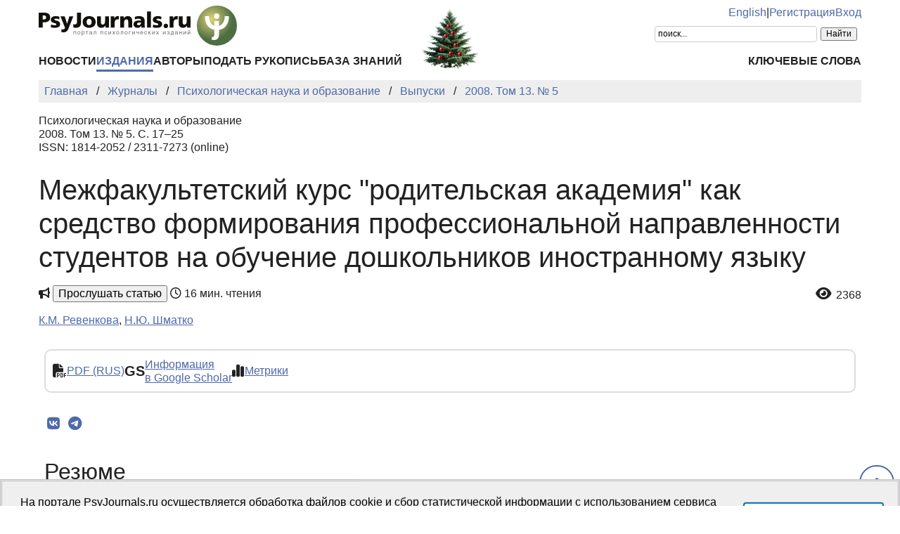

--- FILE ---
content_type: text/html; charset=UTF-8
request_url: https://psyjournals.ru/journals/pse/archive/2008_n5/Revenkova_Shmatko
body_size: 25697
content:
<!DOCTYPE html>
<html lang="ru">
<head>
    <meta charset="utf-8">
    <meta name="language" content="ru-RU">
    <title>Межфакультетский курс "родительская академия" как средство формирования профессиональной направленности студентов на обучение дошкольников иностранному языку  // Психологическая наука и образование — 2008. Том 13. № 5 | PsyJournals.ru</title>
    <link href="https://psyjournals.ru/journals/pse/archive/2008_n5/Revenkova_Shmatko" rel="canonical"><link href="https://psyjournals.ru/journals/pse/archive/2008_n5/Revenkova_Shmatko" rel="alternate" hreflang="ru"><link href="https://psyjournals.ru/en/journals/pse/archive/2008_n5/Revenkova_Shmatko" rel="alternate" hreflang="en"><meta name="description" content="В статье рассматриваются вопросы изучения и оптимизации формирования профессиональной направленности студентов на обучение дошкольников иностранному языку. Показано, что в качестве одного из средств, способствующих достижению цели, выступает межфакультетский курс «Родительская академия», который…"><meta name="citation_title" content="Межфакультетский курс &quot;родительская академия&quot; как средство формирования профессиональной направленности студентов на обучение дошкольников иностранному языку "><meta name="citation_author" content="К.М. Ревенкова"><meta name="citation_author" content="Н.Ю. Шматко"><meta name="citation_publication_date" content="2008"><meta name="citation_journal_title" content="Психологическая наука и образование"><meta name="citation_issn" content="1814-2052"><meta name="citation_volume" content="13"><meta name="citation_issue" content="5"><meta name="citation_firstpage" content="17"><meta name="citation_lastpage" content="25"><meta name="citation_pdf_url" content="https://psyjournals.ru/journals/pse/archive/2008_n5/pse_2008_n5_Revenkova_Shmatko.pdf">    <meta name="viewport" content="width=device-width, initial-scale=1.0">
    <meta name="msapplication-TileColor" content="#da532c">
    <meta name="theme-color" content="#ffffff">
    <meta property="fb:app_id" content="893545660810673">
    <meta property="og:url" content="https://psyjournals.ru/journals/pse/archive/2008_n5/Revenkova_Shmatko">
    <meta property="og:title" content="Межфакультетский курс "родительская академия" как средство формирования профессиональной направленности студентов на обучение дошкольников иностранному языку  // Психологическая наука и образование — 2008. Том 13. № 5">
    <meta property="og:description" content="В статье рассматриваются вопросы изучения и оптимизации формирования профессиональной направленности студентов на обучение дошкольников иностранному языку. Показано, что в качестве одного из средств, способствующих достижению цели, выступает межфакультетский курс «Родительская академия», который…">
    <meta property="og:type" content="website">
    <meta property="og:image" content="https://psyjournals.ru/files/journals/0/1/cover_large.png">
    <meta property="og:image:width" content="210">
    <meta property="og:image:height" content="293">
    <meta property="og:site_name" content="Портал психологических изданий PsyJournals.ru">
    <meta property="og:locale" content="ru_RU">
    <link rel="stylesheet" href="/assets/static/fontawesome/css/all.min.css">
	<link rel="stylesheet" href="/css/normalize.min.css">
	<link rel="stylesheet" href="/css/app.css?2025102901">
        <link rel="icon" type="image/svg" sizes="120x120" href="/favicon-120x120.svg">
    <link rel="icon" type="image/png" sizes="120x120" href="/favicon-120x120.png">
    <link rel="icon" type="image/png" sizes="32x32" href="/favicon-32x32.png">
    <link rel="icon" type="image/png" sizes="16x16" href="/favicon-16x16.png">
    <link rel="apple-touch-icon" sizes="180x180" href="/apple-touch-icon.png">
    <link rel="manifest" href="/site.webmanifest">
    <link rel="mask-icon" href="/safari-pinned-tab.svg" color="#4d6e42">
    <link rel="image_src" href="https://psyjournals.ru/files/journals/0/1/cover_large.png">
</head>
<body>
    <!-- Yandex.Metrika counter -->
<script>
   (function(m,e,t,r,i,k,a){m[i]=m[i]||function(){(m[i].a=m[i].a||[]).push(arguments)};
   m[i].l=1*new Date();k=e.createElement(t),a=e.getElementsByTagName(t)[0],k.async=1,k.src=r,a.parentNode.insertBefore(k,a)})
   (window, document, "script", "https://mc.yandex.ru/metrika/tag.js", "ym");

   ym(17971816, "init", {
        clickmap:true,
        trackLinks:true,
        accurateTrackBounce:true,
        webvisor:true
   });
</script>
<noscript><div><img src="https://mc.yandex.ru/watch/17971816" style="position:absolute; left:-9999px;" alt=""></div></noscript>
<!-- /Yandex.Metrika counter -->


<!--LiveInternet counter-->
<script><!--
new Image().src = "//counter.yadro.ru/hit?r"+
escape(document.referrer)+((typeof(screen)=="undefined")?"":
";s"+screen.width+"*"+screen.height+"*"+(screen.colorDepth?
screen.colorDepth:screen.pixelDepth))+";u"+escape(document.URL)+
";h"+escape(document.title.substring(0,80))+
";"+Math.random();//--></script>
<!--/LiveInternet-->

    <div class="skiplinks">
        <a class="sr-only sr-only-focusable" href="#maincontent">Перейти к основному содержанию</a>
    </div>
    <div class="wrap">
        <div class="wrap-top">
            <header style="background: url(/resources/New_year/psyjournals_ny2026.png) center 65% no-repeat;">
                <div class="container">
                    <div class="header-mobile d-md-none">
                        <nav class="top-nav">
                            <div class="top-nav-logo">
                                <a href="/">
                                    <img class="top-site-logo" src="/img/psyjournals.ru_logo_small_on_lite.svg" alt="Логотип PsyJournals.ru">
                                </a>
                            </div>
                            <div class="top-nav-area">
                                <div class="top-nav-links">
                                    <a href="/en/journals/pse/archive/2008_n5/Revenkova_Shmatko">English</a>                                </div>
                                <div class="top-nav-buttons">
                                    <button class="sitemenus-toggle-button" aria-controls="sitemenus-nav-mobile" aria-expanded="false" aria-label="Меню сайта"><i class="fa-solid fa-bars" aria-hidden="true" title="Меню сайта"></i></button>
                                    <button class="sitesearch-toggle-button" aria-controls="sitesearch-nav-mobile" aria-expanded="false" aria-label="Поиск по сайту"><i class="fa-solid fa-magnifying-glass" aria-hidden="true" title="Поиск по сайту"></i></button>
                                </div>
                            </div>
                        </nav>
                        <div  id="sitesearch-nav-mobile" class="top-nav-search">
                                                                                                                <div class="ya-site-form ya-site-form_inited_no" style="max-width: 300px;" data-bem="{&quot;action&quot;:&quot;https://psyjournals.ru/search/&quot;,&quot;arrow&quot;:false,&quot;bg&quot;:&quot;transparent&quot;,&quot;fontsize&quot;:12,&quot;fg&quot;:&quot;#000000&quot;,&quot;language&quot;:&quot;ru&quot;,&quot;logo&quot;:&quot;rb&quot;,&quot;publicname&quot;:&quot;Поиск по PsyJournals.ru&quot;,&quot;suggest&quot;:true,&quot;target&quot;:&quot;_self&quot;,&quot;tld&quot;:&quot;ru&quot;,&quot;type&quot;:2,&quot;usebigdictionary&quot;:true,&quot;searchid&quot;:2578537,&quot;input_fg&quot;:&quot;#000000&quot;,&quot;input_bg&quot;:&quot;#ffffff&quot;,&quot;input_fontStyle&quot;:&quot;normal&quot;,&quot;input_fontWeight&quot;:&quot;normal&quot;,&quot;input_placeholder&quot;:&quot;поиск...&quot;,&quot;input_placeholderColor&quot;:&quot;#000000&quot;,&quot;input_borderColor&quot;:&quot;#cccccc&quot;}"><form action="https://yandex.ru/search/site/" method="get" target="_self" accept-charset="utf-8"><input type="hidden" name="searchid" value="2578537"><input type="hidden" name="l10n" value="ru"><input type="hidden" name="reqenc" value="utf-8"><input type="search" name="text" value=""><input type="submit" value="Найти"></form></div><style>.ya-page_js_yes .ya-site-form_inited_no { display: none; }</style><script>(function(w,d,c){var s=d.createElement('script'),h=d.getElementsByTagName('script')[0],e=d.documentElement;if((' '+e.className+' ').indexOf(' ya-page_js_yes ')===-1){e.className+=' ya-page_js_yes';}s.type='text/javascript';s.async=true;s.charset='utf-8';s.src=(d.location.protocol==='https:'?'https:':'http:')+'//site.yandex.net/v2.0/js/all.js';h.parentNode.insertBefore(s,h);(w[c]||(w[c]=[])).push(function(){Ya.Site.Form.init()})})(window,document,'yandex_site_callbacks');</script>
                        </div>
                        <div  id="sitemenus-nav-mobile" class="top-nav-menus">
                            <nav id="mainmenu-nav-mobile" class="mainmenu" aria-label="Основное меню"><ul class="mainmenu-primary-list"><li class="mainmenu-primary-list-item"><a href="/news" class="mainmenu-primary-list-item-link">Новости</a></li><li class="mainmenu-primary-list-item mainmenu-primary-list-item-current"><a href="/journals" class="mainmenu-primary-list-item-link mainmenu-primary-list-item-link-current" aria-current="page">Издания</a></li><li class="mainmenu-primary-list-item"><a href="/authors" class="mainmenu-primary-list-item-link">Авторы</a></li><li class="mainmenu-primary-list-item"><a href="/manuscript_submission" class="mainmenu-primary-list-item-link">Подать рукопись</a></li><li class="mainmenu-primary-list-item"><a href="/info/kb" class="mainmenu-primary-list-item-link">База знаний</a></li></ul><ul class="mainmenu-secondary-list"><li class="mainmenu-secondary-list-item"><a href="/keywords" class="mainmenu-secondary-list-item-link">Ключевые слова</a></li></ul></nav>                            <nav id="usermenu-nav-mobile" class="usermenu" aria-label="Меню пользователя">
                                                                    <a href="/auth/signup">Регистрация</a>
                                    <a href="/auth">Вход</a>
                                                            </nav>
                        </div>
                    </div>
                    <div class="header-standard d-none d-md-block">
                        <nav class="top-nav">
                            <div class="top-nav-logo">
                                <a href="/">
                                    <img class="top-site-logo" src="/img/psyjournals.ru_logo_ru_full_on_lite.svg" alt="Логотип PsyJournals.ru">
                                </a>
                            </div>
                            <div class="top-nav-area">
                                <div class="top-nav-links">
                                    <a href="/en/journals/pse/archive/2008_n5/Revenkova_Shmatko">English</a>                                    <span>|</span>
                                                                            <a href="/auth/signup">Регистрация</a>
                                        <a href="/auth">Вход</a>
                                                                    </div>
                                <div class="top-nav-search">
                                                        				                                                                        <div class="ya-site-form ya-site-form_inited_no" style="max-width: 300px;" data-bem="{&quot;action&quot;:&quot;https://psyjournals.ru/search/&quot;,&quot;arrow&quot;:false,&quot;bg&quot;:&quot;transparent&quot;,&quot;fontsize&quot;:12,&quot;fg&quot;:&quot;#000000&quot;,&quot;language&quot;:&quot;ru&quot;,&quot;logo&quot;:&quot;rb&quot;,&quot;publicname&quot;:&quot;Поиск по PsyJournals.ru&quot;,&quot;suggest&quot;:true,&quot;target&quot;:&quot;_self&quot;,&quot;tld&quot;:&quot;ru&quot;,&quot;type&quot;:2,&quot;usebigdictionary&quot;:true,&quot;searchid&quot;:2578537,&quot;input_fg&quot;:&quot;#000000&quot;,&quot;input_bg&quot;:&quot;#ffffff&quot;,&quot;input_fontStyle&quot;:&quot;normal&quot;,&quot;input_fontWeight&quot;:&quot;normal&quot;,&quot;input_placeholder&quot;:&quot;поиск...&quot;,&quot;input_placeholderColor&quot;:&quot;#000000&quot;,&quot;input_borderColor&quot;:&quot;#cccccc&quot;}"><form action="https://yandex.ru/search/site/" method="get" target="_self" accept-charset="utf-8"><input type="hidden" name="searchid" value="2578537"><input type="hidden" name="l10n" value="ru"><input type="hidden" name="reqenc" value="utf-8"><input type="search" name="text" value=""><input type="submit" value="Найти"></form></div><style>.ya-page_js_yes .ya-site-form_inited_no { display: none; }</style><script>(function(w,d,c){var s=d.createElement('script'),h=d.getElementsByTagName('script')[0],e=d.documentElement;if((' '+e.className+' ').indexOf(' ya-page_js_yes ')===-1){e.className+=' ya-page_js_yes';}s.type='text/javascript';s.async=true;s.charset='utf-8';s.src=(d.location.protocol==='https:'?'https:':'http:')+'//site.yandex.net/v2.0/js/all.js';h.parentNode.insertBefore(s,h);(w[c]||(w[c]=[])).push(function(){Ya.Site.Form.init()})})(window,document,'yandex_site_callbacks');</script>
                                                                                                                                            </div>
                            </div>
                        </nav>
                        <nav id="mainmenu-nav-standard" class="mainmenu" aria-label="Основное меню"><ul class="mainmenu-primary-list"><li class="mainmenu-primary-list-item"><a href="/news" class="mainmenu-primary-list-item-link">Новости</a></li><li class="mainmenu-primary-list-item mainmenu-primary-list-item-current"><a href="/journals" class="mainmenu-primary-list-item-link mainmenu-primary-list-item-link-current" aria-current="page">Издания</a></li><li class="mainmenu-primary-list-item"><a href="/authors" class="mainmenu-primary-list-item-link">Авторы</a></li><li class="mainmenu-primary-list-item"><a href="/manuscript_submission" class="mainmenu-primary-list-item-link">Подать рукопись</a></li><li class="mainmenu-primary-list-item"><a href="/info/kb" class="mainmenu-primary-list-item-link">База знаний</a></li></ul><ul class="mainmenu-secondary-list"><li class="mainmenu-secondary-list-item"><a href="/keywords" class="mainmenu-secondary-list-item-link">Ключевые слова</a></li></ul></nav>                    </div>
                </div>
            </header>
                            <div class="container">
                    <div class="row">
                        <div class="main-content-col col-12 col-lg-12">
                            <nav class="breadcrumb" aria-label="Строка навигации">
    <ol class="breadcrumb-list" itemscope itemtype="https://schema.org/BreadcrumbList">
        <li class="breadcrumb-list-item" itemprop="itemListElement" itemscope itemtype="https://schema.org/ListItem"><a itemprop="item" href="/"><span itemprop="name">Главная</span></a><meta itemprop="position" content="1"></li><li class="breadcrumb-list-item" itemprop="itemListElement" itemscope itemtype="https://schema.org/ListItem"><a itemprop="item" href="/journals"><span itemprop="name">Журналы</span></a><meta itemprop="position" content="2"></li><li class="breadcrumb-list-item" itemprop="itemListElement" itemscope itemtype="https://schema.org/ListItem"><a itemprop="item" href="/journals/pse"><span itemprop="name">Психологическая наука и образование</span></a><meta itemprop="position" content="3"></li><li class="breadcrumb-list-item" itemprop="itemListElement" itemscope itemtype="https://schema.org/ListItem"><a itemprop="item" href="/journals/pse/archive"><span itemprop="name">Выпуски</span></a><meta itemprop="position" content="4"></li><li class="breadcrumb-list-item breadcrumb-list-item--active" itemprop="itemListElement" itemscope itemtype="https://schema.org/ListItem"><a itemprop="item" href="/journals/pse/archive/2008_n5"><span itemprop="name">2008. Том 13. № 5</span></a><meta itemprop="position" content="5"></li>    </ol>
</nav>
                            <main id="maincontent">
                                                                <article class="publicationarticles journalarticles view content" itemscope itemtype="https://schema.org/ScholarlyArticle">
    <div class="link">
        <p>
            Психологическая наука и образование            <br>
            2008. Том 13. № 5. С.&nbsp;17–25                                        <br>
                                    ISSN: 1814-2052 / 2311-7273 (online)                                    </p>
    </div>
    <h1 itemprop="headline">Межфакультетский курс "родительская академия" как средство формирования профессиональной направленности студентов на обучение дошкольников иностранному языку </h1>
    <div class="page-infobar mv100">
        <div class="page-infobar-share">
            <i class="fa-solid fa-bullhorn" aria-hidden="true"></i>&nbsp;<button popovertarget="utteranceDialog">Прослушать статью</button>
            <dialog id="utteranceDialog" style="position: absolute; border: none; border-radius: 4px; box-shadow: 4px 8px rgb(0 0 0 / 0.25); margin: 0; padding: 0.5rem; inset: auto; bottom: calc(anchor(top) + 20px); justify-self: anchor-center;" aria-label="Прослушивание статьи" popover>
                <button id="utteranceButton" data-lang="ru" data-type="journalarticles" data-id="1017">Начать чтение</button>
                <div class="text-muted"><small>Аудио генерируется искусственным интеллектом</small></div>
            </dialog>
                            <i class="fa-regular fa-clock" role="img" aria-label="Время"></i>&nbsp;16 мин. чтения
                    </div>
                    <div class="page-infobar-stats">
                <a style="color: inherit; text-decoration: inherit;" href="#metrics">
                    <span class="page-infobar-item-icon"><i class="fa-solid fa-eye views-cnt" role="img" aria-label="Просмотров"></i>
</span>
                    2368                </a>
            </div>
            </div>
        <div class="authors">
        <p><span itemprop="author" itemscope itemtype="https://schema.org/Person"><a class="author" href="/authors/1895" itemprop="url" rel="author"><span itemprop="name">К.М. Ревенкова</span></a></span>, <span itemprop="author" itemscope itemtype="https://schema.org/Person"><a class="author" href="/authors/1896" itemprop="url" rel="author"><span itemprop="name">Н.Ю. Шматко</span></a></span></p>    </div>
        <div class="container">
        <div class="row">
                            <div class="actions-menu mb100 mv100">
                    <div class="actions-menu-list">
                                                                                                        <div class="actions-menu-list-item">
                                    <div class="actions-menu-list-item-icon">
                                        <i class="fa-solid fa-file-pdf" aria-hidden="true"></i>
                                    </div>
                                    <div class="actions-menu-list-item-content">
                                        <a href="/journals/pse/archive/2008_n5/pse_2008_n5_Revenkova_Shmatko.pdf">PDF (RUS)</a>
                                    </div>
                                </div>
                                                                                                                                                        <div class="actions-menu-list-item">
                            <div class="actions-menu-list-item-icon">
                                GS
                            </div>
                            <div class="actions-menu-list-item-content">
                                <a href="https://scholar.google.com/scholar?hl=ru&q=%D0%9C%D0%B5%D0%B6%D1%84%D0%B0%D0%BA%D1%83%D0%BB%D1%8C%D1%82%D0%B5%D1%82%D1%81%D0%BA%D0%B8%D0%B9+%D0%BA%D1%83%D1%80%D1%81+%22%D1%80%D0%BE%D0%B4%D0%B8%D1%82%D0%B5%D0%BB%D1%8C%D1%81%D0%BA%D0%B0%D1%8F+%D0%B0%D0%BA%D0%B0%D0%B4%D0%B5%D0%BC%D0%B8%D1%8F%22+%D0%BA%D0%B0%D0%BA+%D1%81%D1%80%D0%B5%D0%B4%D1%81%D1%82%D0%B2%D0%BE+%D1%84%D0%BE%D1%80%D0%BC%D0%B8%D1%80%D0%BE%D0%B2%D0%B0%D0%BD%D0%B8%D1%8F+%D0%BF%D1%80%D0%BE%D1%84%D0%B5%D1%81%D1%81%D0%B8%D0%BE%D0%BD%D0%B0%D0%BB%D1%8C%D0%BD%D0%BE%D0%B9+%D0%BD%D0%B0%D0%BF%D1%80%D0%B0%D0%B2%D0%BB%D0%B5%D0%BD%D0%BD%D0%BE%D1%81%D1%82%D0%B8+%D1%81%D1%82%D1%83%D0%B4%D0%B5%D0%BD%D1%82%D0%BE%D0%B2+%D0%BD%D0%B0+%D0%BE%D0%B1%D1%83%D1%87%D0%B5%D0%BD%D0%B8%D0%B5+%D0%B4%D0%BE%D1%88%D0%BA%D0%BE%D0%BB%D1%8C%D0%BD%D0%B8%D0%BA%D0%BE%D0%B2+%D0%B8%D0%BD%D0%BE%D1%81%D1%82%D1%80%D0%B0%D0%BD%D0%BD%D0%BE%D0%BC%D1%83+%D1%8F%D0%B7%D1%8B%D0%BA%D1%83+" target="_blank" rel="noopener">
                                    Информация<br />
                                    в Google Scholar
                                </a>
                            </div>
                        </div>
                        <!--
                        <div class="actions-menu-list-item">
                            <div class="actions-menu-list-item-icon">
                                <i class="fa-solid fa-bullhorn" aria-hidden="true"></i>
                            </div>
                            <div class="actions-menu-list-item-content">
                            <button id="utteranceButton" data-lang="ru" data-type="journalarticles" data-id="1017">Прослушать статью</button>
                            </div>
                        </div>
                        -->
                        <div class="actions-menu-list-item">
                            <div class="actions-menu-list-item-icon">
                                <i class="fa-solid fa-chart-simple" aria-hidden="true"></i>
                            </div>
                            <div class="actions-menu-list-item-content">
                                <a href="#metrics">Метрики</a>
                            </div>
                        </div>
                    </div>
                </div>
                <div class="mv100">
                    <div class="share-block"></div>
<script>
    (function () {
    	var targetHost = 'psyjournals.ru';
    	var currentHost = window.location.host;
        var encodedUrl = encodeURIComponent(window.location.href).replace(/[!'()*]/g, function(c) {
            return '%' + c.charCodeAt(0).toString(16);
        });
        var encodedTitle = encodeURIComponent(document.title).replace(/[!'()*]/g, function(c) {
            return '%' + c.charCodeAt(0).toString(16);
        });
        var shareBlocks = document.getElementsByClassName('share-block');
        var shareLinksBlock = '';
        if (targetHost != currentHost) {
        	return;
        }
        shareLinksBlock += '<div class="share-links" style="display: inline-block;" role="region" aria-label="Поделиться ссылкой на материал">';
        shareLinksBlock += '<a class="share-links-item icon-vk" href="https://vk.com/share.php?url=' + encodedUrl + '&title=' + encodedTitle + '" target="_blank" title="Поделиться во ВКонтакте" aria-label="Поделиться во ВКонтакте" rel="nofollow noopener"><i class="fab fa-vk fa-fw" aria-hidden="true"></i></a> ';
		shareLinksBlock += '<a class="share-links-item icon-tg" href="https://t.me/share/url?url=' + encodedUrl + '&text=' + encodedTitle + '" target="_blank" title="Поделиться в Telegram" aria-label="Поделиться в Telegram" rel="nofollow noopener"><i class="fab fa-telegram fa-fw" aria-hidden="true"></i></a> ';
        //areLinksBlock += '<a class="share-links-item icon-fb" href="https://www.facebook.com/sharer.php?u=' + encodedUrl + '" target="_blank" title="Поделиться в Facebook" aria-label="Поделиться в Facebook" rel="nofollow noopener"><i class="fab fa-facebook-f fa-fw" aria-hidden="true"></i></a> ';
        //shareLinksBlock += '<a class="share-links-item icon-tw" href="https://twitter.com/intent/tweet?url=' + encodedUrl + '&text=' + encodedTitle + '" target="_blank" title="Поделиться в Twitter" aria-label="Поделиться в Twitter" rel="nofollow noopener"><i class="fab fa-twitter fa-fw" aria-hidden="true"></i></a> ';
        //shareLinksBlock += '<a class="share-links-item icon-ok" href="https://connect.ok.ru/offer?url=' + encodedUrl + '&title=' + encodedTitle + '" target="_blank" title="Поделиться в Одноклассниках" aria-label="Поделиться в Одноклассниках" rel="nofollow noopener"><i class="fab fa-odnoklassniki fa-fw" aria-hidden="true"></i></a> ';
        shareLinksBlock += '</div>';
        for (var i = 0; i < shareBlocks.length; i++) {
            shareBlocks[i].innerHTML = shareLinksBlock;
        };
    })();
</script>
                </div>
            
                            <section aria-labelledby="abstract">
                    <h2 id="abstract">Резюме</h2>
                    <div style="text-align: justify;" itemprop="abstract">
                        В статье рассматриваются вопросы изучения и оптимизации формирования профессиональной направленности студентов на обучение дошкольников иностранному языку. Показано, что в качестве одного из средств, способствующих достижению цели, выступает межфакультетский курс «Родительская академия», который направлен на изменение установок студентов на работу с детьми дошкольного возраста посредством интеграции обучения студентов факультета педагогики и методики дошкольного образования и английской филологии, использования интерактивных форм и методов преподавательской деятельности и включения студентов в проектную деятельность. В статье авторами также предпринята попытка выявить факторы, негативно влияющие на формирование системы профессиональной подготовки студентов к обучению дошкольников английскому языку и психологопедагогических условий, способствующих ее формированию.                    </div>
                </section>
            
            <section aria-labelledby="generalinfo">
                <h2 id="generalinfo">Общая информация</h2>
                                                    <p>
                        <strong>Ключевые слова:</strong> <a href="/keywords/412"><span itemprop="keywords">индивидуальные особенности </span></a>, <a href="/keywords/257"><span itemprop="keywords">индивидуально-психологические особенности</span></a>, <a href="/keywords/1267"><span itemprop="keywords">обучение иностранному языку</span></a>, <a href="/keywords/378"><span itemprop="keywords">методика</span></a>, <a href="/keywords/577"><span itemprop="keywords">психолого-педагогическая практика</span></a>, <a href="/keywords/582"><span itemprop="keywords">игровая деятельность</span></a>, <a href="/keywords/607"><span itemprop="keywords">педагогическая деятельность</span></a>, <a href="/keywords/170"><span itemprop="keywords">проблемная ситуация</span></a>, <a href="/keywords/732"><span itemprop="keywords">профессиональная компетентность</span></a>, <a href="/keywords/670"><span itemprop="keywords">компетенция</span></a>                    </p>
                                                    <p>
                        <strong>Рубрика издания:</strong> <a href="/journals/pse/rubrics/rub2"><span itemprop="articleSection">Психология образования</span></a>                    </p>
                                                                                                                                                                <p>
                    <strong>Опубликована</strong> <time datetime="2009-03-12" itemprop="datePublished">12.03.2009</time>
                </p>
                                <p>
    <b>Для цитаты:</b>
    <span>Ревенкова, К.М., Шматко, Н.Ю. (2008). Межфакультетский курс "родительская академия" как средство формирования профессиональной направленности студентов на обучение дошкольников иностранному языку . <em>Психологическая наука и образование,</em> <em>13</em>(5), 17–25. URL: <a href="https://psyjournals.ru/journals/pse/archive/2008_n5/Revenkova_Shmatko">https://psyjournals.ru/journals/pse/archive/2008_n5/Revenkova_Shmatko</a> (дата обращения: 16.01.2026)</span>
</p>
<p>
    <button class="publication-reference-copy-link" data-lang="ru" style="color: #4e6aa9; cursor: pointer; margin: 0; padding: 0; border: none; outline: inherit; background-color: transparent;">
        <i class="fa-solid fa-copy fa-fw" aria-hidden="true"></i>&nbsp;Копировать для цитаты
    </button>
</p>
                <p itemprop="copyrightNotice">&copy; Ревенкова К.М., Шматко Н.Ю., 2008</p>                <p>Лицензия: <a href="https://creativecommons.org/licenses/by-nc/4.0/" itemprop="license" rel="license">CC BY-NC 4.0</a></p>            </section>

            
            
            
                            <section aria-labelledby="fulltext">
                    <h2 id="fulltext">Полный текст</h2>
                    <div itemprop="articleBody">
                        <div> </div>
<div style="text-align: justify;">
<p style="text-align: justify;">В настоящее время вопросы совершенствования профессиональной подготовки студентов к обучению детей младшего школьного и дошкольного возраста иностранному языку все чаще становятся предметом дискуссий, возникающих по поводу того, есть ли необходимость в раннем обучении языку или нет. Дискутируют ученые- теоретики и практики, спорят родители и педагоги. Между тем, в современных нормативных документах (Программа развития образования в РФ, Московская программа «Столичное образование-5» и др.) уже напрямую формулируется социальный запрос на разработку проблем обучения английскому языку дошкольников в условиях семьи и детского сада, школы. В итоге методисты разрабатывают новое содержание, методы и приемы, формы работы с детьми, при этом нередко обходя вниманием вопросы, связанные с не менее значимым участником данного процесса - с преподавателем иностранного языка: стремится ли он работать с такими детьми? владеет ли он теми методами и формами, о которых говорится в современных методиках? может ли он помочь детям осознать язык как систему, если они еще не владеют письменной речью и соответствующей терминологией? и т. д. Кажется, что ответить на эти вопросы очень легко. Между тем, лицензирование специальности «050303 - Иностранный язык», а также ее введение в качестве дополнительной при обучении студентов - будущих специалистов дошкольного и начального школьного образования не дает ответы на эти вопросы. Это связано с тем, что оно касается только сравнительного анализа содержания государственных профессиональных стандартов, создания рабочих учебных планов и программ, подбора квалифицированных преподавателей и обеспечения библиотеки вуза соответствующей литературой. В то же время, диссертационных исследований, посвященных профессиональной направленности студентов на обучение дошкольников и младших школьников иностранному языку, крайне мало. Так, практически отсутствует анализ психоло- го-педагогических условий, способствующих формированию у будущих специалистов мотивации к раннему обучению детей английскому языку, к подбору и использованию интерактивных методов формирования профессиональной компетентности и рефлексии. Будущий педагог должен владеть навыками работы с данным контингентом воспитанников и учеников, учитывая их индивидуальные, топологические и типологические особенности, умея гибко менять как содержание образовательного маршрута ребенка в зависимости от условий его обучения (в семье, детском саду или начальной школе), так и комплекс методов и приемов обучения, технологий общения.</p>
<p style="text-align: justify;">Обладая возможностями проведения междисциплинарного исследования, преподаватели факультетов английской филологии и методики и педагогики и методики дошкольного образования Московского гуманитарного педагогического института (МГПИ) попытались найти решение данного противоречия. Понятно, что проблема требует комплексного решения с точки зрения психологии и психолингвистики, педагогики и целого ряда методик. Она должна рассматриваться как в контексте развития речи, так и преподавания иностранного языка. Мы не претендуем на изменение и модернизацию всей системы профессиональной подготовки студентов, а пытаемся выявить факторы, негативно влияющие на ее развитие и на формирование механизмов управления ее качеством. Другими словами, мы стремимся к тому, чтобы система профессиональной подготовки, начиная с самого первого ее этапа - формирования направленности студентов на обучение дошкольников иностранному языку - приобрела качества гибкости и динамичности, оказалась способной компенсировать действие данных факторов и оптимизировать данный процесс.</p>
<p style="text-align: justify;">Итак, начнем с факторов, которые можно рассматривать в контексте обсуждаемой проблемы как негативные.</p>
<p style="text-align: justify;">Как показал сравнительный анализ ГОС ВПО для специальностей 050707 -<br clear="all">«Педагогика и методика дошкольного образования» и 050303 «Иностранный язык», содержание обоих стандартов не может обеспечить формирование профессиональных умений и качеств педагога, специализирующегося в области обучения дошкольников английскому языку. В стандарте по подготовке организаторов-методистов дошкольного образования даже не предусмотрена дисциплина «Теория и методика обучения иностранному языку», а темы, связанные с дискуссией по поводу раннего обучения иностранному языку, поднимаются в «Теории и методике развития речи дошкольников», не затрагивая конкретных методик и технологий работы с детьми. При подготовке учителей иностранного языка в стандарте не упоминается раннее обучение иностранному языку - речь идет лишь о системе обучения иностранному языку в средней школе. Процесс развития ребенка не рассмотрен здесь в аспекте овладения родным языком в дошкольном детстве как основы для обучения иностранному языку, точно так же, как и методисты детских садов, будущие преподаватели иностранного языка, не знакомятся с конкретными методиками и технологиями работы с дошкольниками. Именно поэтому нами была разработана программа «Родительская академия: основы раннего обучения иностранному языку». Она представляет собой факультативный курс для студентов факультетов иностранных языков и факультетов педагогики и методики дошкольного образования педагогических вузов. Ее содержание было разработано преподавателями кафедр англис­тики и межкультурной коммуникации и педагогики и методики дошкольного образования и направлено на решение проблемы профессиональной подготовки педагога к обучению детей дошкольного возраста в условиях домашнего обучения и в детском саду. При этом мы попытались преодолеть действие тех факторов, которые студенты и преподаватели (по результатам серии письменных опросов) указали как негативно влияющие на эффективность профессиональной подготовки.</p>
<p style="text-align: justify;"><!-- [if gte vml 1]><o:wrapblock><v:shapetype
  id="_x0000_t202" coordsize="21600,21600" o:spt="202" path="m,l,21600r21600,l21600,xe">
  <v:stroke joinstyle="miter"/>
  <v:path gradientshapeok="t" o:connecttype="rect"/>
 </v:shapetype><v:shape id="Shape_x0020_1" o:spid="_x0000_s1027" type="#_x0000_t202"
  style='position:absolute;left:0;text-align:left;margin-left:415.25pt;
  margin-top:533.05pt;width:10.5pt;height:11.5pt;text-indent:0;z-index:125829378;
  visibility:visible;mso-wrap-style:none;mso-wrap-distance-left:9pt;
  mso-wrap-distance-top:1pt;mso-wrap-distance-right:9pt;
  mso-wrap-distance-bottom:20pt;mso-position-horizontal:absolute;
  mso-position-horizontal-relative:page;mso-position-vertical:absolute;
  mso-position-vertical-relative:margin;v-text-anchor:top' o:gfxdata="UEsDBBQABgAIAAAAIQC75UiUBQEAAB4CAAATAAAAW0NvbnRlbnRfVHlwZXNdLnhtbKSRvU7DMBSF
dyTewfKKEqcMCKEmHfgZgaE8wMW+SSwc27JvS/v23KTJgkoXFsu+P+c7Ol5vDoMTe0zZBl/LVVlJ
gV4HY31Xy4/tS3EvRSbwBlzwWMsjZrlprq/W22PELHjb51r2RPFBqax7HCCXIaLnThvSAMTP1KkI
+gs6VLdVdad08ISeCho1ZLN+whZ2jsTzgcsnJwldluLxNDiyagkxOquB2Knae/OLUsyEkjenmdzb
mG/YhlRnCWPnb8C898bRJGtQvEOiVxjYhtLOxs8AySiT4JuDystlVV4WPeM6tK3VaILeDZxIOSsu
ti/jidNGNZ3/J08yC1dNv9v8AAAA//8DAFBLAwQUAAYACAAAACEArTA/8cEAAAAyAQAACwAAAF9y
ZWxzLy5yZWxzhI/NCsIwEITvgu8Q9m7TehCRpr2I4FX0AdZk2wbbJGTj39ubi6AgeJtl2G9m6vYx
jeJGka13CqqiBEFOe2Ndr+B03C3WIDihMzh6RwqexNA281l9oBFTfuLBBhaZ4ljBkFLYSMl6oAm5
8IFcdjofJ0z5jL0MqC/Yk1yW5UrGTwY0X0yxNwri3lQgjs+Qk/+zfddZTVuvrxO59CNCmoj3vCwj
MfaUFOjRhrPHaN4Wv0VV5OYgm1p+LW1eAAAA//8DAFBLAwQUAAYACAAAACEAHUoGsk0CAAAiBgAA
HwAAAGNsaXBib2FyZC9kcmF3aW5ncy9kcmF3aW5nMS54bWzUVF1vmzAUfZ+0/2D5vQXy2aCSqu3W
atLURcn6A26MCdaMjWyHkv36XRtIok7qpK0vgweur68P51wf+/qmrSRpuLFCq4wmlzElXDGdC7XL
6PP3h4srSqwDlYPUimf0wC29WX78cA3pzkBdCkYQQdkUMlo6V6dRZFnJK7CXuuYK5wptKnA4NLso
N/CCyJWMRnE8iyoQii5PUJ/AAdkb8RdQUrMfPL8H1YBFSMnS80zPUbJ/R4ZUNY+m3tQr45mzp2Zl
iMgzip1TUGGLaNRP9GU4jF6t2p0A2sJUvl4XBWkzOh3Nx7P5lJJDRufTK3ymHR5vHWFYkIzmszHO
MyxIJrN4Gvf/K7/9AYGVn9/EQJIdGQzOCNra01PN74qTQfGmhJqT5CjclxLX3mnP12eD/gHA9q17
H+VH1pDWxrpHrivig4wazlxwFzRfretYDCVBkn4QUnb5gZNrN0GuJ58ffNUWv6jmBc2eUYVngBL5
Rdmw324IzBBs+wBRIZXWbdxB8jAIsL4vQuVcIb1kgXsXB4K2ZreF80swWjlLGpD+BwO3bhaV9p0L
zjOIJcEfU7O/WD/jMf2Z0cWAqKXIvbwAanbbe2l61Ng/A/R5GS8K7FjXKiQPTijiDjUvgKGrb40A
SUkNSlscxqP4Lp7FE/wO7wRnhWPlA1RCojvHmGAlGMtRbe9SDu8MiU3BRniVbpksvNGwjz7pU1zl
KzCwfqtT/6vqk7agF+3ltR9tu7d8U69xPzsPdb7GCn+ao1e3Y1ja3+b+Cj4fL38BAAD//wMAUEsD
BBQABgAIAAAAIQBGPfG0agYAADsaAAAaAAAAY2xpcGJvYXJkL3RoZW1lL3RoZW1lMS54bWzsWU9v
HDUUvyPxHUZzp9n/20TdVMn+aaBJqbrboh69O94ZN57xyPYm3VuVHpFAiII4UAlOHBAQqZW4tN8h
/QyBIihSvwLPnp1Ze9chaVSkCDWRkpk3v/f8/N6b37M9V67ej6m3h7kgLGn55Usl38PJiAUkCVv+
7UHvg8u+JyRKAkRZglv+FAv/6vr7711BayNK0iFDPBhEOMYeGErEGmr5kZTp2sqKGIEYiUssxQk8
GzMeIwm3PFwJONqHAWK6UimVGisxIom/DhalMtSl8CeRQglGlPeVGewlKIbRj75/cXB0ePT86OnR
4YsHcP0c/n+udYPdstIQU9Gm3NtDtOXDGAHbH+D70vcoEhIetPyS/vFX1q+soLWZEpUn6Bp6Pf0z
05spBLsVPSYPh8WgtVq91tgo7GsAlcu4brPb6DYKexqARiOYeeaLabO+ubrZqc+wBii7dNjuNDvV
soU37FeXfN6oq18Lr0GZ/doSvtdrQxQtvAZl+PoSvlZrVto1C69BGb6xhG+WNjq1poXXoIiSZHcJ
Xao3qu18tgVkzOiWE75ar/WalZnxOQqqoag2NcSYJfKstReje4z3QEEpUiRJ4slpisdoBDXbRpQM
OfG2SRhBIaYoYQLEpUqpV6rCX/Vb01c6QmgNI0Nb+QmeiSWR8s8TI05S2fI/Aqu+AXn97KfXz554
xwdPjw9+PX748Pjgl8yQpbWFktDUevXDF38/fuD99eS7V4++cuOFif/9509/e/6lGwgznYfg5deH
fzw9fPnNZ3/++MgB3+BoaMIHJMbCu4H3vVsshonpENie4yF/M41BhIipsZGEAiVIjeKw35WRhb4x
RRQ5cJvYjuAdDpTjAl6b3LMc7kd8IonD4vUotoA7jNFNxp1RuK7GMsI8mCShe3A+MXG3ENpzjd1G
iZXf7iQF7iUuk+0IW27epCiRKMQJlp56xnYxdszuLiFWXHfIiDPBxtK7S7xNRJwhGZChVU1zpS0S
Q16mLgch31Zsdu54m4y6Zt3BezYS3gpEHc4PMLXCeA1NJIpdJgcopmbAt5GMXE72p3xk4rpCQqZD
TJnXDbAQLp2POczXSPp1oBd32nfoNLaRXJJdl81txJiJ7LDddoTi1IXtkyQysR+KXShR5N1k0gXf
YfYbou4hDyg5Md13CLbSfTob3AZmNV2aF4h6MuGOXF7DzKrf/pSOEdZUA43A4vOYJKeS+wKt1/9b
WgciffntY8esLiqhb3DifKO2Fmj8JNwiebcZD8jF5+4OmiQ3Mbwuyw3sHXW/o27/f0/dJ73Pb5+w
5xwN9K2WitnSXS/k4zOv48eE0r6cUrwt9FJeQKcKeiBUdvR+Fhf7vDSCS/Vmw4AWLuRI63icyU+I
jPoRSmG9X/aVkVDMTIfCS5mAbYAWO20rPJ3EOyzItrPlstq6ZmQikJzLS/VCDlsPmaEbzfkWrTCv
vQ311jp3QOm+iRPGYLYTVYcTzVyogqQ38hA0hxN6Zm/Fi1WHF5eV+TxVS16Aa0VWYCnlwQKs5ddr
oAJKsMNCFAcqT1mq8+zqZL7NTJ8UTKsCYF2RV8A806vK1xOnp2aXldoZMm05YZSb7YSOjO5pIkIB
nlWnkp7FjTfN9eo8pZZ7KhR6PCituRvNy//mxXlzDXqL3EATkylo4u23/Ea1DiUzQmnLH8MxAFzG
KdSOUEtgREM4YBtJnr3w52GWlAvZQSLKAq5JJ2ODmEjMPUrilq+mX6SBJppDtG/lChDChXVuFWjl
ojkHSbeTjMdjPJJm2g2JinR2CwyfcYXzqVY/P1hpsgmkux8F+96QTvgtBCVWb5ZVAAMi4DSonEUz
IHDcWRDZvP4WGtOMds3zRl1DmRzRNEKzjmKSeQbXVF64o++KGBh3szlDQI2QzBrhMFQN1gyq1U2L
rpH5cGLXPV1JRc4gzXnPtFhFdU03i1kj5G1gIZbna/KGV3mIgdPMDp9R9yLlruZct7BOKLoEBLyI
n6PrnqEhGK7NB7NcUx4v07Di7JnU7h35BE9x7SxNwmD9Rm52IW5Fj3AOB8JzdX7QW6xaEI3zdaaO
tOtTxg5KvWFYbvnw+QDOK+7DFXyA8EFWUbKKksEVfFWAdpF9Cmj5s4tcAs8zSYGp5pJqjqnlklou
qeeSei5p5JKG7+kzc/huo47LfS8/EoceNjtCn60t7O896/8AAAD//wMAUEsDBBQABgAIAAAAIQCc
ZkZBuwAAACQBAAAqAAAAY2xpcGJvYXJkL2RyYXdpbmdzL19yZWxzL2RyYXdpbmcxLnhtbC5yZWxz
hI/NCsIwEITvgu8Q9m7SehCRJr2I0KvUBwjJNi02PyRR7Nsb6EVB8LIws+w3s037sjN5YkyTdxxq
WgFBp7yenOFw6y+7I5CUpdNy9g45LJigFdtNc8VZ5nKUxikkUigucRhzDifGkhrRykR9QFc2g49W
5iKjYUGquzTI9lV1YPGTAeKLSTrNIXa6BtIvoST/Z/thmBSevXpYdPlHBMulFxagjAYzB0pXZ501
LV2BiYZ9/SbeAAAA//8DAFBLAQItABQABgAIAAAAIQC75UiUBQEAAB4CAAATAAAAAAAAAAAAAAAA
AAAAAABbQ29udGVudF9UeXBlc10ueG1sUEsBAi0AFAAGAAgAAAAhAK0wP/HBAAAAMgEAAAsAAAAA
AAAAAAAAAAAANgEAAF9yZWxzLy5yZWxzUEsBAi0AFAAGAAgAAAAhAB1KBrJNAgAAIgYAAB8AAAAA
AAAAAAAAAAAAIAIAAGNsaXBib2FyZC9kcmF3aW5ncy9kcmF3aW5nMS54bWxQSwECLQAUAAYACAAA
ACEARj3xtGoGAAA7GgAAGgAAAAAAAAAAAAAAAACqBAAAY2xpcGJvYXJkL3RoZW1lL3RoZW1lMS54
bWxQSwECLQAUAAYACAAAACEAnGZGQbsAAAAkAQAAKgAAAAAAAAAAAAAAAABMCwAAY2xpcGJvYXJk
L2RyYXdpbmdzL19yZWxzL2RyYXdpbmcxLnhtbC5yZWxzUEsFBgAAAAAFAAUAZwEAAE8MAAAAAA==
" filled="f" stroked="f">
  <v:textbox inset="0,0,0,0">
   <![if !mso]>
   <table cellpadding=0 cellspacing=0 width="100%">
    <tr>
     <td><![endif]>
     <div>
     <div style='mso-element:para-border-div;border:solid windowtext 1.0pt;
     mso-border-alt:solid windowtext .5pt;padding:0cm 0cm 0cm 0cm'>
     <p class=10 style='text-indent:0cm;border:none;mso-border-alt:solid windowtext .5pt;
     padding:0cm;mso-padding-alt:0cm 0cm 0cm 0cm'><span style='color:black'>19</span><o:p></o:p></p>
     </div>
     </div>
     <![if !mso]></td>
    </tr>
   </table>
   <![endif]></v:textbox>
  <w:wrap type="topAndBottom" anchorx="page" anchory="margin"/>
 </v:shape><![endif]--><!-- [if !vml]--></p>
<p style="text-align: justify;">Так, по мнению большинства (70 %) респондентов, студентов и преподавателей (соответственно 200 и 30 опрошенных) факультетов английской филологии и педагогики и методики дошкольного образования, получение квалификации «учителя иностранного языка», «педагога дополнительного образования по иностранному языку» в детском саду и «организатора- методиста дошкольного образовательного учреждения» не является основополагающим для эффективного обучения детей дошкольного возраста иностранному языку по ряду причин. По мнению преподавателей, это связано с недостаточностью общего блока и отсутствием числа специальных дисциплин в учебных планах их профессиональной подготовки. Эти дисциплины учитывают индивидуально-психологические особенности обучения иностранному языку, методы и приемы развития вторичной языковой личности у детей дошкольного возраста (для будущих учителей иностранного языка и педагогов дополнительного образования по изучению иностранного языка). Содержание дисциплин также включает методические и психолого-педагогические условия формирования синтаксической установки, развития и совершенствования грамматической, лексической и фонетической стороны речи на иностранном языке (для методистов детских садов). Преподаватели, ведущие межфакультетский курс, связанный с решением данных проблем, отметили важность ориентации студентов на работу с детьми дошкольного возраста в рамках той деятельности, которая является ведущей для дошкольников - предметно-игровой и игровой, когда все педагогические ситуации, используемые методы и приемы обучения опираются на их понимание психологических особенностей становления данной деятельности и принципов личност­но-ориентированного обучения воспитанников. Поэтому в начале курса была проведена диагностика профессиональной направленности и подготовленности студентов к обучению дошкольников иностранному языку.</p>
<p style="text-align: justify;">Согласно результатам исследования, студенты факультета английской филологии в этом отношении владеют, в основном, игровыми методами и приемами обучения, но имеют недостаточный уровень сформированности умений и навыков развития собственно игровой деятельности детей; а именно - не учитывают их потребности и мотивы, особенности формирования ориентировочных, операциональных и контрольных действий. Особенно важно при этом умение студентов вводить педагогические ситуации, связанные с обучением дошкольников иностранному языку, в структуру игровой деятельности, не нарушая и не разрушая ее. С другой стороны, студенты факультета педагогики и методики дошкольного образования, владея данной технологией, не понимают специфики действия психологических и психолингвистических законов и понятий, которые действуют во время изучения чужого языка. В основном они опираются на стихийно-эмпирическое обобщение собственного опыта, который опирается на наблюдения за развитием речи дошкольников. Они подкрепляют это обобщение соответствующим теоретическим обоснованием из методики развития речи детей дошкольного возраста. Им не хватает знаний когнитивной психологии и психолингвистики, методики преподавания иностранного языка, чтобы понять, что на данной ступени развития работа идет уже не с речью, а с языком, с системой языковых единиц, которые усваиваются в процессе специально моделируемых ситуаций общения на иностранном языке. Еще более сложно студентам овладеть специальными методами психологического анализа для решения задач обучения английскому языку и контроля эффективности его усвоения у дошкольников. Кроме того, у них недостаточно сформирована собственная компетенция в английском языке. В итоге свыше 86 % опрошенных студентов 3-5 курсов обоих факультетов не хотят работать с детьми дошкольного возраста и учить их иностранному языку. Более того, они не видят возможности и необходимости в раннем обучении английскому языку на ступени дошкольного образования.</p>
<p style="text-align: justify;">Как же так получается? Студенты 1-2 курсов (70 %) отвечают с точностью «до наоборот».</p>
<p style="text-align: justify;">Проведя анализ причин данной ситуации и результатов бесед со студентами, мы пришли к выводу, что последние ориентируются:</p>
<p style="text-align: justify;"><a name="bookmark6"></a><!-- [if !supportLists]-->•   <!--[endif]-->на востребованность обучения дошкольников иностранному языку со стороны их родителей;</p>
<p style="text-align: justify;"><a name="bookmark7"></a><!-- [if !supportLists]-->•   <!--[endif]-->на пропаганду СМИ, касающуюся развития интеллектуального потенциала детей, раннего обучения языкам и приобщения к информационно-коммуникационным технологиям.</p>
<p style="text-align: justify;">Студенты же старших курсов уже попробовали заниматься с детьми на практике или знакомы с проблемами раннего обучения иностранному языку из опыта своих сокурсников, коллег. Это и повлияло на снижение их самооценки, уровня профессиональных притязаний.</p>
<p style="text-align: justify;">Чтобы снять негативную установку и скорректировать представления студентов о возможностях обучения дошкольников иностранному языку, мы выбрали в качестве оптимальных форм работы проведение круглых столов со студентами в процессе преподавания межфакультетского курса «Родительская академия...» и участие студентов в интернет-форуме «Развитие личности ребенка дошкольного возраста средствами родного и иностранного языков». В результате обсуждения проблем раннего обучения иностранному языку респонденты пришли к выводу, что они «очень близки к проблемам изучения русского языка как неродного». Это помогло студентам факультета педагогики и методики дошкольного образования осознать причины своей неуспешности в работе с дошкольниками на доступном для них уровне и позволило сформировать мотивацию к самообразованию в данной области, к изучению программ и методик обучения дошкольников английскому языку. Такая же мотивация была сформирована у студентов факультета английской филологии после того, как они попытались проанализировать существующие программно-методические разработки в области развития речи и методики обучения родному и ино- сстранному языку детей дошкольного возраста. В результате они стали выявлять акценты в методике, которые раньше не замечались ими, заинтересовались проблемами психологии личности и попытались реализовать на практике разные стратегии в обучении иностранному языку.</p>
<p style="text-align: justify;">Были выявлены и другие проблемы. Так, интернет-форум показал, что студенты, научившись замечать и анализировать причины своей неуспешности, начинают «глобализировать» их и нередко приходят к выводу, что обучать дошкольников иностранному языку слишком рано или «невозможно».</p>
<p style="text-align: justify;">Они отмечают, что существует много нерешенных проблем в данной области, и свидетельствуют, что основные затруднения в обучении дошкольников касаются:</p>
<p style="text-align: justify;"><a name="bookmark8"></a><!-- [if !supportLists]-->•   <!--[endif]-->формирования интереса и мотивации - 20 %;</p>
<p style="text-align: justify;"><a name="bookmark9"></a><!-- [if !supportLists]-->•   <!--[endif]-->подбора и разнообразия используемых методов и приемов - 13 %;</p>
<p style="text-align: justify;"><a name="bookmark10"></a><!-- [if !supportLists]-->•   <!--[endif]-->организации поведения отдельных детей и детского коллектива на занятии, планирования и разработки конспектов занятий - 11 %.</p>
<p style="text-align: justify;">Нами была предпринята попытка снять негативное восприятие данных проблем. В результате выяснилось, что этому способствует установка студентов на повышение их родительской, а не профессиональной компетентности в обучении детей иностранному языку (т. е. они выступают в роли родителей, обучающих детей английскому языку). При этом хорошо зарекомендовал себя метод эмоциональной и интеллектуальной децентрации, состоящий в изменении взгляда на проблемы и методику обучения дошкольников с позиции профессионального педагога, который не замечает своей профессиональной некомпетентности, а также в изменении взгляда на позицию родителя. Поэтому, по согласованию с администрацией, мы сделали преподавание данного курса частично интегрированным для студентов обоих факультетов: начиная со второго курса (факультатив рассчитан на несколько лет: со второго по пятый курс) у них были запланированы как общие лекционные и семинарские, так и отдельные занятия. И хотя обучение по программе курса предполагает теоретическую и практическую подготовку, акцент был сделан на практических занятиях, семинарах-практикумах, проектных мастерских и т. д. На практических занятиях мы разбирали конкретные вопросы, связанные с реализацией теории на практике, в частности, во время организации занятий по английскому языку с детьми дошкольного возраста. Благодаря этому, позиция студентов постепенно смещалась с позиции родителя на позицию профессионала, занимающегося обучением иностранному языку в сотрудничестве с родителями воспитанников.</p>
<p style="text-align: justify;">Так, респондентами подчеркивалось, что организация занятий с дошкольниками обладает некоторыми особенностями, которые необходимо учитывать для обеспечения оптимизации процесса усвоения предложенного материала. Например, сообщалось, что обучение детей в детском саду ведется в течение года, одно-три занятия (а не урока!) в неделю (в зависимости от возрастной группы детей). Каждое занятие длится от 15 до 30-35 минут. Занятия удобно проводить в группах, численность которых не превышает 10 человек, так как такое число детей в группе позволяет каждому из них проявить себя. При такой наполняемости группы педагогу легко осуществлять индивидуальный подход к каждому ребенку. Педагогу при этом следует обратить особое внимание на обращение к ребенку. Обращаться к ребенку надо только по имени, но не по фамилии, как привыкли учителя иностранного языка. Для облегчения процесса обучения на первоначальном этапе детям можно дать английские имена (Annie, Bobby, Jackie) или английские ласковые прозвища (Fluffy Bunny, Sweet Pumpkin, Little Birdie). Дети с удовольствием примут их и сразу включатся в игру.</p>
<p style="text-align: justify;">Реплики самого педагога должны быть короткими, однозначными и обязательно сопровождаться жестами. Особое внимание здесь следует уделять формулам речевого этикета (приветствие, прощание, благодарность, обращение, извинение, просьба). Это дает возможность сразу же создать коммуникативную ситуацию, адекватную обучению английскому языку у дошкольников, и закрепить ритуал смены языковой установки (с родного на иностранный язык) у воспитанников.</p>
<p style="text-align: justify;">Занятия необходимо планировать таким образом, чтобы постепенно дети перешли к активной речи в виде простых предложений. Для этого занятие должно являться не типичным занятием, а диалогом, совместной деятельностью педагога и детей, поэтому приемы должны быть соотнесены с целым рядом целей и задач, а именно:</p>
<p style="text-align: justify;"><a name="bookmark11"></a><!-- [if !supportLists]-->•   <!--[endif]-->развивающих (развитие психических функций и специальных способностей, необходимых для обучения общению на иностранном языке и пр.);</p>
<p style="text-align: justify;"><a name="bookmark12"></a><!-- [if !supportLists]-->•   <!--[endif]-->воспитательных (формирование интереса и уважения к другой культуре, развитие социальных эмоций и чувств, воспитание навыков самостоятельности и пр.);</p>
<p style="text-align: justify;"><a name="bookmark13"></a><!-- [if !supportLists]-->•   <!--[endif]-->познавательных (знакомство с обычаями и традициями стран изучаемого языка, со сказками и песнями и т. д.);</p>
<p style="text-align: justify;"><a name="bookmark14"></a><!-- [if !supportLists]-->•   <!--[endif]-->учебных (формирование умений и навыков и пр.);</p>
<p style="text-align: justify;">Решить данные задачи возможно с применением разнообразных методов и приемов обучения, которые вместе с разнообразными заданиями в структуре занятий позволяют поэтапно формировать речевые умения и навыки, а последовательность введения речевого материала обеспечивает прочность его усвоения. Среди методов и приемов традиционно выделяются</p>
<p style="text-align: justify;"><a name="bookmark15"></a><!-- [if !supportLists]-->•   <!--[endif]-->практические (рисование с комментированием действий, конструирование, создание творческого проекта и др.),</p>
<p style="text-align: justify;"><a name="bookmark16"></a><!-- [if !supportLists]-->•   <!--[endif]-->игровые (создание воображаемой ситуации, речевые игры, разыгрывание этюдов, игры-драматизации и др.),</p>
<p style="text-align: justify;"><a name="bookmark17"></a><!-- [if !supportLists]-->•   <!--[endif]-->наглядные (решение проблемных ситуаций с опорой на серию картинок, знако­во-символическое моделирование и др.),</p>
<p style="text-align: justify;"><a name="bookmark18"></a><!-- [if !supportLists]-->•   <!--[endif]-->словесные (загадывание загадок, использование песен и сказок и др.).</p>
<p style="text-align: justify;">Эффективность игр была отмечена многими выдающимися педагогами. В. П. Да­выдова, И. Л. Шолпо отмечают, что на занятии с детьми могут успешно применяться не только сюжетно-ролевые, но и подвижные игры. Процесс овладения иноязычной лексикой и моделями высказываний становится наиболее естественным, так как периодичность их применения и ин- вариативность языкового материала помогают лучшему закреплению материала, а активная физическая деятельность способствует переключению внимания. Так формируются речевая и социальная компетенции. Дети учатся работать в подгруппе, находить общий язык с другими членами коллектива, решать проблемные ситуации и преодолевать конфликты. При этом происходит перенос коммуникативных и социальных навыков со слушания и говорения на родном языке на слушание и говорение на иностранном языке.</p>
<p style="text-align: justify;">Все эти методы и приемы моделируются студентами и преподавателями в процессе изучения данного курса. Для этого активно используются деловые игры. Они дают возможность развернуть особую (игровую) деятельность участников на основе имитационной модели, воссоздающей условия и динамику того или иного процесса для обучающих и исследовательских целей. Так, студенты факультета педагогики и методики дошкольного образования, зная психологические особенности дошкольников, на первых порах незаменимы для игрового воспроизведения поведения детей дошкольного возраста в ситуациях целенаправленного обучения, а студенты факультета английской филологии - для<br clear="all">воспроизведения модели поведения учителя английского языка. Соединяясь вместе, они довольно точно воспроизводят модель взаимодействия детей и педагога в процессе обучения дошкольников иностранному языку. Это дает возможность непосредственного анализа данной модели и ее корректировки. Сначала это происходит в рамках ситуационных, а затем ролевых и сюжетных игр, в которых определяются характеристики ролей и позиции участников процесса обучения и развивающего взаимодействия относительно того или иного вопроса, проблемы. Потом переходят к организационно-деятельностным деловым играм. Это самый сложный вид деловых игр, связанный с выработкой теоретических концепций и практических рекомендаций в рамках проблемы, коллективным написанием рекомендаций, созданием разработок. На этой стадии работы студенты объединяются в рабочие группы и готовы к переходу на уровень проектной деятельности - в ее рамках студентам предлагается, например, разработать памятки для повышения эффективности обучения английскому языку детей дошкольного возраста и мультимедийные дайджест-журналы для родителей. Для этого проводятся рефлексивные и творческие мастерские.</p>
<p style="text-align: justify;">Итоги обучения студентов по данному курсу подводятся также в ходе творческой мастерской, где каждый из них демонстрирует свою профессиональную направленность и представляет проектную работу. Кроме того, проверяется, умеет ли он:</p>
<p style="text-align: justify;"><a name="bookmark19"></a><!-- [if !supportLists]-->•   <!--[endif]-->на практике осуществлять диагностику способности детей к изучению английскому языку;</p>
<p style="text-align: justify;"><a name="bookmark20"></a><!-- [if !supportLists]-->•   <!--[endif]-->анализировать и осуществлять выбор УМК по иностранному языку для детей дошкольного и младшего школьного возраста;</p>
<p style="text-align: justify;"><a name="bookmark21"></a><!-- [if !supportLists]-->•   <!--[endif]-->предъявлять разумные требования к ребенку и обеспечивать условия их осуществления, осуществлять индивидуальный подход;</p>
<p style="text-align: justify;"><a name="bookmark22"></a><!-- [if !supportLists]-->•   <!--[endif]-->использовать активные формы и разнообразные приемы работы с детьми на занятии;</p>
<p style="text-align: justify;"><a name="bookmark23"></a><!-- [if !supportLists]-->•   <!--[endif]-->организовать совместную деятельность детей и взрослых, воспитанников и их родителей в процессе обучения иностранному языку.</p>
<p style="text-align: justify;">Апробация данного курса доказала его эффективность и социальную востребованность. Кроме того, он помог положительно повлиять на профессиональную направленность и изменение установок студентов факультетов педагогики и методики дошкольного образования и английской филологии на цели, содержание и методы обучения дошкольников иностранному языку уже на втором и третьем курсах обучения. Об этом свидетельствуют:</p>
<p style="text-align: justify;"><a name="bookmark24"></a><!-- [if !supportLists]-->1)   <!--[endif]-->результаты проведения нескольких занятий курса в форме семинара-практикума «Развитие личности ребенка дошкольного возраста в пространстве родного и иностранного языков и культур»;</p>
<p style="text-align: justify;"><a name="bookmark25"></a><!-- [if !supportLists]-->2)   <!--[endif]-->активное участие студентов в разработке авторских программ и методик обучения английскому языку на экспериментальных площадках факультетов (в ГОУ детский сад № 2507 СОУО и др.);</p>
<p style="text-align: justify;"><a name="bookmark26"></a><!-- [if !supportLists]-->3)   <!--[endif]-->создание межфакультетской секции студенческого научного общества «Проблемы раннего обучения иностранному языку в семье и детском саду» МГПИ.</p>
<p style="text-align: justify;"><!-- [if gte vml 1]><o:wrapblock><v:shape
  id="Shape_x0020_3" o:spid="_x0000_s1026" type="#_x0000_t202" style='position:absolute;
  left:0;text-align:left;margin-left:414.5pt;margin-top:533.05pt;width:10.5pt;
  height:11.5pt;text-indent:0;z-index:125829380;visibility:visible;
  mso-wrap-style:none;mso-wrap-distance-left:9pt;mso-wrap-distance-top:43pt;
  mso-wrap-distance-right:9pt;mso-wrap-distance-bottom:20pt;
  mso-position-horizontal:absolute;mso-position-horizontal-relative:page;
  mso-position-vertical:absolute;mso-position-vertical-relative:margin;
  v-text-anchor:top' o:gfxdata="UEsDBBQABgAIAAAAIQC75UiUBQEAAB4CAAATAAAAW0NvbnRlbnRfVHlwZXNdLnhtbKSRvU7DMBSF
dyTewfKKEqcMCKEmHfgZgaE8wMW+SSwc27JvS/v23KTJgkoXFsu+P+c7Ol5vDoMTe0zZBl/LVVlJ
gV4HY31Xy4/tS3EvRSbwBlzwWMsjZrlprq/W22PELHjb51r2RPFBqax7HCCXIaLnThvSAMTP1KkI
+gs6VLdVdad08ISeCho1ZLN+whZ2jsTzgcsnJwldluLxNDiyagkxOquB2Knae/OLUsyEkjenmdzb
mG/YhlRnCWPnb8C898bRJGtQvEOiVxjYhtLOxs8AySiT4JuDystlVV4WPeM6tK3VaILeDZxIOSsu
ti/jidNGNZ3/J08yC1dNv9v8AAAA//8DAFBLAwQUAAYACAAAACEArTA/8cEAAAAyAQAACwAAAF9y
ZWxzLy5yZWxzhI/NCsIwEITvgu8Q9m7TehCRpr2I4FX0AdZk2wbbJGTj39ubi6AgeJtl2G9m6vYx
jeJGka13CqqiBEFOe2Ndr+B03C3WIDihMzh6RwqexNA281l9oBFTfuLBBhaZ4ljBkFLYSMl6oAm5
8IFcdjofJ0z5jL0MqC/Yk1yW5UrGTwY0X0yxNwri3lQgjs+Qk/+zfddZTVuvrxO59CNCmoj3vCwj
MfaUFOjRhrPHaN4Wv0VV5OYgm1p+LW1eAAAA//8DAFBLAwQUAAYACAAAACEARD5bgkwCAAAiBgAA
HwAAAGNsaXBib2FyZC9kcmF3aW5ncy9kcmF3aW5nMS54bWzUVF1v2yAUfZ+0/4B4b+18trXqVG23
VJOmLkrWH3CDcYyGAQFxnf36XbCdRp3USVtfZj/4crk+nHM5cH3T1pI03DqhVU5H5yklXDFdCLXL
6dP35dklJc6DKkBqxXN64I7eLD5+uIZsZ8FUghFEUC6DnFbemyxJHKt4De5cG65wrtS2Bo9Du0sK
C8+IXMtknKbzpAah6OIF6hN4IHsr/gJKavaDF/egGnAIKVl2muk5SvbvyJCp5sGajVnZwJw9NitL
RJFT7JyCGltEk36iL8Nh8uqv3QtAW9o61OuyJG1OZ+P5dDRDrENOL2aX+Mw6PN56wrBgNL6YT2aU
MCwYTecp1nbrVd/+gMCqz29iIMmODAYnBJ0J9FTzu+LJoHhTgeFkchQeSolv73TgG7JR/wDg+ta9
j/Ija8iMdf6B65qEIKeWMx/dBc1X5zsWQ0mUpJdCyi4/cPLtJsoN5ItDqNriF9U8o9lzqvAMUCK/
KBf32w+BHYJtH8Qtkc5v/EHyOIiwoS9CFVwhvdEV7l0aCTrDbksfVsNo5R1pQIYFBm7dLCrtOxed
ZxFLQjimdn+2fsJj+jOnVwOilqII8iKo3W3vpe1R0/AM0KdlvCyxY12rIJPghSL+YHgJDF19awVI
Sgwo7XCYjtO7dJ5O8Tu8U5wVnlVLqIVEd04wwSqwjqPa3qUc3hkSm4KNCCr9YjwJRsM+hmRIcVWs
wML6rU79r6pftEW9aK+g/WjbveMbs8b97DzU+RorwmlOXt2O8df+Ng9X8Ol48QsAAP//AwBQSwME
FAAGAAgAAAAhAEY98bRqBgAAOxoAABoAAABjbGlwYm9hcmQvdGhlbWUvdGhlbWUxLnhtbOxZT28c
NRS/I/EdRnOn2f/bRN1Uyf5poEmputuiHr073hk3nvHI9ibdW5UekUCIgjhQCU4cEBCplbi03yH9
DIEiKFK/As+enVl71yFpVKQINZGSmTe/9/z83pvfsz1Xrt6PqbeHuSAsafnlSyXfw8mIBSQJW/7t
Qe+Dy74nJEoCRFmCW/4UC//q+vvvXUFrI0rSIUM8GEQ4xh4YSsQaavmRlOnayooYgRiJSyzFCTwb
Mx4jCbc8XAk42ocBYrpSKZUaKzEiib8OFqUy1KXwJ5FCCUaU95UZ7CUohtGPvn9xcHR49Pzo6dHh
iwdw/Rz+f651g92y0hBT0abc20O05cMYAdsf4PvS9ygSEh60/JL+8VfWr6ygtZkSlSfoGno9/TPT
mykEuxU9Jg+HxaC1Wr3W2CjsawCVy7hus9voNgp7GoBGI5h55otps765utmpz7AGKLt02O40O9Wy
hTfsV5d83qirXwuvQZn92hK+12tDFC28BmX4+hK+VmtW2jULr0EZvrGEb5Y2OrWmhdegiJJkdwld
qjeq7Xy2BWTM6JYTvlqv9ZqVmfE5CqqhqDY1xJgl8qy1F6N7jPdAQSlSJEniyWmKx2gENdtGlAw5
8bZJGEEhpihhAsSlSqlXqsJf9VvTVzpCaA0jQ1v5CZ6JJZHyzxMjTlLZ8j8Cq74Bef3sp9fPnnjH
B0+PD349fvjw+OCXzJCltYWS0NR69cMXfz9+4P315LtXj75y44WJ//3nT397/qUbCDOdh+Dl14d/
PD18+c1nf/74yAHf4GhowgckxsK7gfe9WyyGiekQ2J7jIX8zjUGEiKmxkYQCJUiN4rDflZGFvjFF
FDlwm9iO4B0OlOMCXpvcsxzuR3wiicPi9Si2gDuM0U3GnVG4rsYywjyYJKF7cD4xcbcQ2nON3UaJ
ld/uJAXuJS6T7Qhbbt6kKJEoxAmWnnrGdjF2zO4uIVZcd8iIM8HG0rtLvE1EnCEZkKFVTXOlLRJD
XqYuByHfVmx27nibjLpm3cF7NhLeCkQdzg8wtcJ4DU0kil0mByimZsC3kYxcTvanfGTiukJCpkNM
mdcNsBAunY85zNdI+nWgF3fad+g0tpFckl2XzW3EmInssN12hOLUhe2TJDKxH4pdKFHk3WTSBd9h
9hui7iEPKDkx3XcIttJ9OhvcBmY1XZoXiHoy4Y5cXsPMqt/+lI4R1lQDjcDi85gkp5L7Aq3X/1ta
ByJ9+e1jx6wuKqFvcOJ8o7YWaPwk3CJ5txkPyMXn7g6aJDcxvC7LDewddb+jbv9/T90nvc9vn7Dn
HA30rZaK2dJdL+TjM6/jx4TSvpxSvC30Ul5Apwp6IFR29H4WF/u8NIJL9WbDgBYu5EjreJzJT4iM
+hFKYb1f9pWRUMxMh8JLmYBtgBY7bSs8ncQ7LMi2s+Wy2rpmZCKQnMtL9UIOWw+ZoRvN+RatMK+9
DfXWOndA6b6JE8ZgthNVhxPNXKiCpDfyEDSHE3pmb8WLVYcXl5X5PFVLXoBrRVZgKeXBAqzl12ug
Akqww0IUBypPWarz7Opkvs1MnxRMqwJgXZFXwDzTq8rXE6enZpeV2hkybTlhlJvthI6M7mkiQgGe
VaeSnsWNN8316jyllnsqFHo8KK25G83L/+bFeXMNeovcQBOTKWji7bf8RrUOJTNCacsfwzEAXMYp
1I5QS2BEQzhgG0mevfDnYZaUC9lBIsoCrkknY4OYSMw9SuKWr6ZfpIEmmkO0b+UKEMKFdW4VaOWi
OQdJt5OMx2M8kmbaDYmKdHYLDJ9xhfOpVj8/WGmyCaS7HwX73pBO+C0EJVZvllUAAyLgNKicRTMg
cNxZENm8/hYa04x2zfNGXUOZHNE0QrOOYpJ5BtdUXrij74oYGHezOUNAjZDMGuEwVA3WDKrVTYuu
kflwYtc9XUlFziDNec+0WEV1TTeLWSPkbWAhludr8oZXeYiB08wOn1H3IuWu5ly3sE4ougQEvIif
o+ueoSEYrs0Hs1xTHi/TsOLsmdTuHfkET3HtLE3CYP1GbnYhbkWPcA4HwnN1ftBbrFoQjfN1po60
61PGDkq9YVhu+fD5AM4r7sMVfIDwQVZRsoqSwRV8VYB2kX0KaPmzi1wCzzNJganmkmqOqeWSWi6p
55J6Lmnkkobv6TNz+G6jjst9Lz8Shx42O0KfrS3s7z3r/wAAAP//AwBQSwMEFAAGAAgAAAAhAJxm
RkG7AAAAJAEAACoAAABjbGlwYm9hcmQvZHJhd2luZ3MvX3JlbHMvZHJhd2luZzEueG1sLnJlbHOE
j80KwjAQhO+C7xD2btJ6EJEmvYjQq9QHCMk2LTY/JFHs2xvoRUHwsjCz7DezTfuyM3liTJN3HGpa
AUGnvJ6c4XDrL7sjkJSl03L2DjksmKAV201zxVnmcpTGKSRSKC5xGHMOJ8aSGtHKRH1AVzaDj1bm
IqNhQaq7NMj2VXVg8ZMB4otJOs0hdroG0i+hJP9n+2GYFJ69elh0+UcEy6UXFqCMBjMHSldnnTUt
XYGJhn39Jt4AAAD//wMAUEsBAi0AFAAGAAgAAAAhALvlSJQFAQAAHgIAABMAAAAAAAAAAAAAAAAA
AAAAAFtDb250ZW50X1R5cGVzXS54bWxQSwECLQAUAAYACAAAACEArTA/8cEAAAAyAQAACwAAAAAA
AAAAAAAAAAA2AQAAX3JlbHMvLnJlbHNQSwECLQAUAAYACAAAACEARD5bgkwCAAAiBgAAHwAAAAAA
AAAAAAAAAAAgAgAAY2xpcGJvYXJkL2RyYXdpbmdzL2RyYXdpbmcxLnhtbFBLAQItABQABgAIAAAA
IQBGPfG0agYAADsaAAAaAAAAAAAAAAAAAAAAAKkEAABjbGlwYm9hcmQvdGhlbWUvdGhlbWUxLnht
bFBLAQItABQABgAIAAAAIQCcZkZBuwAAACQBAAAqAAAAAAAAAAAAAAAAAEsLAABjbGlwYm9hcmQv
ZHJhd2luZ3MvX3JlbHMvZHJhd2luZzEueG1sLnJlbHNQSwUGAAAAAAUABQBnAQAATgwAAAAA
" filled="f" stroked="f">
  <v:textbox inset="0,0,0,0">
   <![if !mso]>
   <table cellpadding=0 cellspacing=0 width="100%">
    <tr>
     <td><![endif]>
     <div>
     <div style='mso-element:para-border-div;border:solid windowtext 1.0pt;
     mso-border-alt:solid windowtext .5pt;padding:0cm 0cm 0cm 0cm'>
     <p class=10 style='text-indent:0cm;border:none;mso-border-alt:solid windowtext .5pt;
     padding:0cm;mso-padding-alt:0cm 0cm 0cm 0cm'><span style='color:black'>23</span><o:p></o:p></p>
     </div>
     </div>
     <![if !mso]></td>
    </tr>
   </table>
   <![endif]></v:textbox>
  <w:wrap type="topAndBottom" anchorx="page" anchory="margin"/>
 </v:shape><![endif]--><!-- [if !vml]--></p>
<p style="text-align: justify;">Следует отметить, что наша статья - лишь попытка обозначить круг проблем, связанных с профессиональной подготовкой специалиста по обучению детей дошкольного возраста иностранному языку. Мы не претендуем на исчерпывающее решение указанных в статье проблем, а методы и приемы, упоминающиеся в ней, - лишь наш опыт решения поставленных задач. Мы надеемся, что читателей журнала заинтересует данная проблематика и вместе нам удастся комплексно решить данную проблему.</p>
</div>                    </div>
                </section>
            
            
                            <section aria-labelledby="references">
                    <h2 id="references">Литература</h2>
                    <div>
                        <ol>
<li><em>Амонашвили Ш. А.</em> Здравствуйте, дети! М., 2001.</li>
<li><em>Барышникова М. Ю., Уваров А. Ю.</em> О моделях повышения квалификации специалистов образования // Вопросы образования. 2005. № 3.</li>
<li><em>Венгер Л. А.</em> Воспитание и обучение детей дошкольного возраста. М., 1987.</li>
<li><em>Вронская И. В.</em> Английский язык в детском саду. СПб., 2001.</li>
<li><em>Выготский Л. С.</em> Педагогическая психология. М., 1996.</li>
<li><em>Емельянова М.</em> Формирование профессиональной направленности у студентов педагогических вузов // Дошкольное воспитание. 2007. № 10.</li>
<li><em>Конышева А. В.</em> Английский для малышей. English for kids. СПб.; Минск, 2004.</li>
<li><em>Леонтьев А. А.</em> Деятельностный ум: деятельность, знак, личность. М., 2001.</li>
<li><em>Негневицкая Е. И., Шахнарович Е. Н.</em> Язык и дети. М., 2002.</li>
<li><em>Родина Н. М.</em> Добро пожаловать на карнавал! Английский язык для детей 5–6 лет. М., 2002.</li>
<li><em>Слепенкова Е. А.</em> Педагогическая научно-исследовательская деятельность в профессиональной подготовке учителя отечественной школы в XX веке: что изменилось за 100 лет // Вопросы образования. 2007. № 1.</li>
<li><em>Шишкова И. А., Вербовская М. Е.</em> Английский для малышей. Учебнометодический комплект. М., 2005.</li>
<li><em>Штанепрайс М. В.</em> Английский язык и дошкольник. Программа обучения дошкольников английскому языку. М., 2007.</li>
<li><em>Шолпо И. Л.</em> Как научить дошкольника говорить поанглийски. СПб., 1999.</li>
<li><em>Эльконин Д. Б.</em> Избранные психологические труды: проблемы возрастной и педагогической психологии. М., 1995.</li></ol>                    </div>
                </section>
            
            
                            <section aria-labelledby="authorsinfo">
                    <h2 id="authorsinfo">Информация об авторах</h2>
                        <div class="authors">
        <p><a href="/authors/1895" id="author-id-1895" class="author" style="font-weight: bold;"><em>К.М. Ревенкова,</em></a> старший преподаватель факультета -английской филологии Московского -гуманитарного педагогического института; аспирант Московского гуманитарного педагогического института, Москва, Российская Федерация</p><p><a href="/authors/1896" id="author-id-1896" class="author" style="font-weight: bold;"><em>Н.Ю. Шматко,</em></a> старший преподаватель факультета-английской филологии Московского гуманитарного педагогического института; аспирант Московского гуманитарного педагогического института, Москва, Российская Федерация</p>    </div>
                    </section>
            
            
                
                
            <section aria-labelledby="metrics">
                <h2 id="metrics">Метрики</h2>
                <div class="row">
    <div class="col-md-4">
        <h5><i class="fa-solid fa-globe"></i>&nbsp;Просмотров web</h5>
        <p>
            За&nbsp;все время: 1816<br>
            В&nbsp;прошлом месяце: 15<br>
            В&nbsp;текущем месяце: 5        </p>
    </div>
            <div class="col-md-4">
            <h5><i class="fa-solid fa-download"></i>&nbsp;Скачиваний PDF</h5>
            <p>
            За&nbsp;все время: 552<br>
                В&nbsp;прошлом месяце: 3<br>
                В&nbsp;текущем месяце: 0            </p>
        </div>
        <div class="col-md-4">
        <h5><i class="far fa-eye"></i>&nbsp;Всего</h5>
        <p>
        За&nbsp;все время: 2368<br>
            В&nbsp;прошлом месяце: 18<br>
            В&nbsp;текущем месяце: 5        </p>
    </div>
</div>
                            </section>
            
                <aside aria-labelledby="similararticles">
        <h2 id="similararticles">Статьи по теме</h2>
        <div class="publications-list">
                            <div class="publications-list-item">
                    <div class="publications-list-item-head">
                        <a href="/topics/maths" class="link-alt">Математические методы в психологии и смежных науках</a><span>&nbsp;|&nbsp;</span>Митин А.И.                    </div>
                    <div class="publications-list-item-body">
                        <div class="publications-list-item-body-title">
                            <a href="/journals/mda/archive/2025_n4/Mitin"><h5 class="publications-list-item-body-title-header">О математической подготовке студентов-«гуманитариев»</h5></a>
                        </div>
                    </div>
                </div>
                            <div class="publications-list-item">
                    <div class="publications-list-item-head">
                        <a href="/topics/psy_education" class="link-alt">Психология образования</a><span>&nbsp;|&nbsp;</span>Яремчук С.В., Ситяева С.М., Амбросова В.И., Орлова О.А., Коваленко А.А., Северинова С.С., Герасимова К.Н.                    </div>
                    <div class="publications-list-item-body">
                        <div class="publications-list-item-body-title">
                            <a href="/journals/pse/archive/2025_n5/Jaremtchuk_Sitjaeva_et_al"><h5 class="publications-list-item-body-title-header">Адаптация русскоязычной версии методики изучения факторов выбора педагогической профессии FIT-Choice Scale</h5></a>
                        </div>
                    </div>
                </div>
                            <div class="publications-list-item">
                    <div class="publications-list-item-head">
                        <a href="/topics/development" class="link-alt">Психология развития</a><span>&nbsp;|&nbsp;</span>Солдатова Г.У., Чигарькова С.В., Илюхина С.Н.                    </div>
                    <div class="publications-list-item-body">
                        <div class="publications-list-item-body-title">
                            <a href="/journals/chp/archive/2025_n4/Soldatova_Chigarkova_Ilyukhina"><h5 class="publications-list-item-body-title-header">Расширенная версия Шкалы самоуправления цифровой повседневностью (СУЦП-2): целостность как потенциал адаптации и благополучия</h5></a>
                        </div>
                    </div>
                </div>
                            <div class="publications-list-item">
                    <div class="publications-list-item-head">
                        <a href="/topics/psy_education" class="link-alt">Психология образования</a><span>&nbsp;|&nbsp;</span>Юрчук О.Л., Тукфеева Ю.В., Трофимова А.П.                    </div>
                    <div class="publications-list-item-body">
                        <div class="publications-list-item-body-title">
                            <a href="/journals/jmfp/archive/2025_n4/Yurchuk_et_al"><h5 class="publications-list-item-body-title-header">Травля в образовательной среде: факторы риска, факторы защиты и методы диагностики</h5></a>
                        </div>
                    </div>
                </div>
                            <div class="publications-list-item">
                    <div class="publications-list-item-head">
                        <a href="/topics/psy_education" class="link-alt">Психология образования</a><span>&nbsp;|&nbsp;</span>Санина С.П., Расторгуева М.Д.                    </div>
                    <div class="publications-list-item-body">
                        <div class="publications-list-item-body-title">
                            <a href="/journals/jmfp/archive/2025_n4/Sanina_Rastorgueva"><h5 class="publications-list-item-body-title-header">Психолого-педагогические условия формирования у будущих учителей готовности к построению партнерского взаимодействия с родителями обучающихся</h5></a>
                        </div>
                    </div>
                </div>
                    </div>
    </aside>
        </div>
    </div>
</article>
                            </main>
                        </div>
                                            </div>
                </div>
                        <div class="scrolltotop">
                <button class="scrolltotop-button" aria-label="Перейти к началу страницы"><i class="fa-solid fa-angle-up" aria-hidden="true"></i></button>
            </div>
        </div>
        <footer>
            <div class="container">
                <div class="row">
                    <div class="col-12 col-md-6 col-lg-3">
                        <ul class="footer-menu">
                            <li class="footer-menu-item"><a href="/ratings/articles">ТОП-20 статей</a></li>
                            <li class="footer-menu-item"><a href="/ratings/books">ТОП-20 книг</a><!-- &nbsp;<sup style="color: #900;">NEW</sup> --></li>
                            <li class="footer-menu-item"><a href="/info/kb">База знаний</a></li>
                            <li class="footer-menu-item"><a href="/projects">Проекты PsyJournals.ru</a></li>
                            <li class="footer-menu-item"><a href="/about/history">История журналов МГППУ</a></li>
                        </ul>
                    </div>
                    <div class="col-12 col-md-6 col-lg-3">
                        <ul class="footer-menu">
      						<li class="footer-menu-item"><a href="/about/partnership/partners">Партнеры портала</a></li>
      						<li class="footer-menu-item"><a href="/about/partnership/event_sponsorship">Информационное спонсорство</a></li>
      						<li class="footer-menu-item"><a href="/about/partnership/4publishers">Приглашаем издателей</a></li>
      						<li class="footer-menu-item"><a href="/journal_subscription">Подписка на журналы</a></li>
                              <li class="footer-menu-item"><a href="/about/partnership/psypersons">Персональная страница</a></li>
                        </ul>
                    </div>
                    <div class="col-12 col-md-6 col-lg-3">
                        <ul class="footer-menu">
      						<li class="footer-menu-item"><a href="/about">О портале</a></li>
      						<li class="footer-menu-item"><a href="/about/mediakit">Медиакит</a></li>
      						<li class="footer-menu-item"><a href="/contacts">Контакты</a></li>
      						<li class="footer-menu-item"><a href="/about/virtual_backgrounds">Виртуальные фоны</a></li>
                              <li class="footer-menu-item"><a href="/info/code_of_ethics">Кодекс этики публикаций</a></li>
                        </ul>
                    </div>
                    <div class="col-12 col-md-6 col-lg-3" style="align-items: flex-end; text-align: right;">
                        <div class="footer-social-links">
                                                                                    <a class="footer-social-links-item" href="https://vk.com/psyjournals" target="_blank"><img class="footer-social-links-item-img" src="/img/icons/social/circle/vk.svg" alt="Группа Psyjournals Вконтакте" title="Группа Psyjournals Вконтакте"></a>
                            <a class="footer-social-links-item" href="https://t.me/PsyJournals" target="_blank"><img class="footer-social-links-item-img" src="/img/icons/social/circle/telegram.svg" alt="Psyjournals в Telegram" title="Psyjournals в Telegram"></a>
                            <a class="footer-social-links-item" href="https://dzen.ru/psyjournals" target="_blank"><img class="footer-social-links-item-img" src="/img/icons/social/round/dzen.svg" alt="Psyjournals в Дзен" title="Psyjournals в Дзен"></a>
                                                        <br>
                            <a class="footer-social-links-item" href="https://www.youtube.com/user/psyjournals" target="_blank"><img class="footer-social-links-item-img" src="/img/icons/social/circle/youtube.svg" alt="Psyjournals на Youtube" title="Psyjournals на Youtube"></a>
                            <a class="footer-social-links-item" href="https://rutube.ru/channel/25388986/" target="_blank"><img class="footer-social-links-item-img" src="/img/icons/social/circle/rutube.svg" alt="Psyjournals на Rutube" title="Psyjournals на Rutube"></a>
                            <a class="footer-social-links-item" href="https://vk.com/video/@psyjournals" target="_blank"><img class="footer-social-links-item-img" src="/img/icons/social/circle/vk-video.svg" alt="Psyjournals в ВК Видео" title="Psyjournals в ВК Видео"></a>
                                                                                </div>
                    </div>
                </div>
                <div class="row">
                    <div class="col-12 col-sm-8 col-md-10">
                        <div class="footer-site-info">
                            <p>
                                Портал психологических изданий PsyJournals.ru, 2007&ndash;2026<br>
                                <a href="/about/legal/copyright">Правила использования материалов</a>
                            </p>
            				<p><a href="/about/massmedia_certificate">Свидетельство регистрации СМИ</a> Эл №&nbsp;ФС77-66447 от 14 июля 2016&nbsp;г.</p>
            				<p>Издатель: <a href="/about/publisher">ФГБОУ ВО МГППУ</a></p>
            				<p>
                                <a rel="license" href="/about/open_access"><img style="margin-top: 4px;" src="/resources/banners/licenses/cc-by-nc-4.0_license_80x15.png" height="15" width="80" alt="Creative Commons License"></a>
                                <a style="white-space: nowrap;" href="http://roar.eprints.org/10115/" target="_blank">Репозиторий открытого доступа</a>&nbsp;&nbsp;&nbsp;&nbsp;
                                                            </p>
                        </div>
                    </div>
                    <div class="col-12 col-sm-4 col-md-2">
                        <!--LiveInternet logo-->
                        <a href="//www.liveinternet.ru/click"
    					target="_blank"><img src="//counter.yadro.ru/logo?18.5"
    					title="LiveInternet: показано число просмотров за 24 часа, посетителей за 24 часа и за сегодня"
    					alt="LiveInternet banner" width="88" height="31"></a>
                        <!--/LiveInternet-->

                        <!-- Yandex.Metrika informer -->
                        <a href="https://metrika.yandex.ru/stat/?id=17971816&amp;from=informer"
                        target="_blank" rel="nofollow"><img src="https://informer.yandex.ru/informer/17971816/3_0_FFFFFFFF_EFEFEFFF_0_pageviews"
                        style="width:88px; height:31px; border:0;" alt="Яндекс.Метрика" title="Яндекс.Метрика: данные за сегодня (просмотры, визиты и уникальные посетители)" class="ym-advanced-informer" data-cid="17971816" data-lang="ru"></a>
                        <!-- /Yandex.Metrika informer -->
                    </div>
                </div>
            </div>
        </footer>
    </div>
    <script src="/js/app.js?2023060201"></script>
    <script src="/js/article_utterance_remote.js?2025112401"></script></body>
</html>
